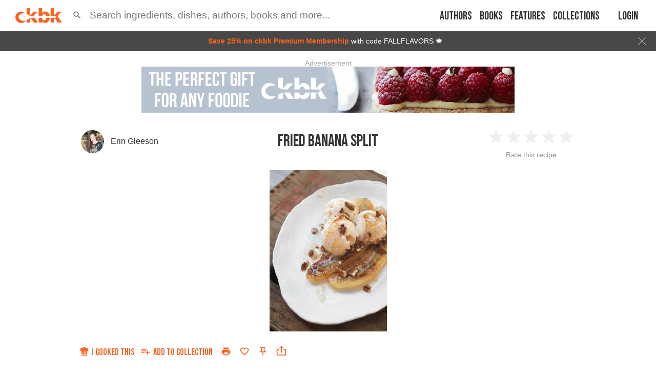

--- FILE ---
content_type: text/html; charset=utf-8
request_url: https://app.ckbk.com/clientId
body_size: -103
content:
36a367be-b2e4-4a4e-a080-895ced326b3d

--- FILE ---
content_type: text/html; charset=utf-8
request_url: https://www.google.com/recaptcha/api2/aframe
body_size: 183
content:
<!DOCTYPE HTML><html><head><meta http-equiv="content-type" content="text/html; charset=UTF-8"></head><body><script nonce="FscBXVgHNfb9TDz9TYke2w">/** Anti-fraud and anti-abuse applications only. See google.com/recaptcha */ try{var clients={'sodar':'https://pagead2.googlesyndication.com/pagead/sodar?'};window.addEventListener("message",function(a){try{if(a.source===window.parent){var b=JSON.parse(a.data);var c=clients[b['id']];if(c){var d=document.createElement('img');d.src=c+b['params']+'&rc='+(localStorage.getItem("rc::a")?sessionStorage.getItem("rc::b"):"");window.document.body.appendChild(d);sessionStorage.setItem("rc::e",parseInt(sessionStorage.getItem("rc::e")||0)+1);localStorage.setItem("rc::h",'1762312199586');}}}catch(b){}});window.parent.postMessage("_grecaptcha_ready", "*");}catch(b){}</script></body></html>

--- FILE ---
content_type: application/javascript
request_url: https://app.ckbk.com/assets/vendors~admin-panel-r~e4291acf.938cd466.chunk.modern.js
body_size: 4274
content:
(window.webpackJsonp=window.webpackJsonp||[]).push([[22],{1528:function(e,t,r){"use strict";var o=r(0),l=r(487);t.a=Object(l.a)(o.createElement("path",{d:"M15.41 16.09l-4.58-4.59 4.58-4.59L14 5.5l-6 6 6 6z"}),"KeyboardArrowLeft")},1529:function(e,t,r){"use strict";var o=r(0),l=r(487);t.a=Object(l.a)(o.createElement("path",{d:"M8.59 16.34l4.58-4.59-4.58-4.59L10 5.75l6 6-6 6z"}),"KeyboardArrowRight")},2389:function(e,t,r){"use strict";var o=r(12),l=r(46),n=r(5),a=r(0),i=(r(2),r(23)),c=r(32),s=r(779),d=r(51),u=a.forwardRef((function(e,t){var r=e.classes,l=e.className,c=e.disabled,u=void 0!==c&&c,f=e.disableFocusRipple,b=void 0!==f&&f,p=e.fullWidth,h=e.icon,v=e.indicator,m=e.label,w=e.onChange,g=e.onClick,x=e.onFocus,y=e.selected,j=e.selectionFollowsFocus,O=e.textColor,C=void 0===O?"inherit":O,E=e.value,S=e.wrapped,k=void 0!==S&&S,N=Object(o.a)(e,["classes","className","disabled","disableFocusRipple","fullWidth","icon","indicator","label","onChange","onClick","onFocus","selected","selectionFollowsFocus","textColor","value","wrapped"]);return a.createElement(s.a,Object(n.a)({focusRipple:!b,className:Object(i.default)(r.root,r["textColor".concat(Object(d.a)(C))],l,u&&r.disabled,y&&r.selected,m&&h&&r.labelIcon,p&&r.fullWidth,k&&r.wrapped),ref:t,role:"tab","aria-selected":y,disabled:u,onClick:function(e){w&&w(e,E),g&&g(e)},onFocus:function(e){j&&!y&&w&&w(e,E),x&&x(e)},tabIndex:y?0:-1},N),a.createElement("span",{className:r.wrapper},h,m),v)}));t.a=Object(c.a)((function(e){var t;return{root:Object(n.a)({},e.typography.button,(t={maxWidth:264,minWidth:72,position:"relative",boxSizing:"border-box",minHeight:48,flexShrink:0,padding:"6px 12px"},Object(l.a)(t,e.breakpoints.up("sm"),{padding:"6px 24px"}),Object(l.a)(t,"overflow","hidden"),Object(l.a)(t,"whiteSpace","normal"),Object(l.a)(t,"textAlign","center"),Object(l.a)(t,e.breakpoints.up("sm"),{minWidth:160}),t)),labelIcon:{minHeight:72,paddingTop:9,"& $wrapper > *:first-child":{marginBottom:6}},textColorInherit:{color:"inherit",opacity:.7,"&$selected":{opacity:1},"&$disabled":{opacity:.5}},textColorPrimary:{color:e.palette.text.secondary,"&$selected":{color:e.palette.primary.main},"&$disabled":{color:e.palette.text.disabled}},textColorSecondary:{color:e.palette.text.secondary,"&$selected":{color:e.palette.secondary.main},"&$disabled":{color:e.palette.text.disabled}},selected:{},disabled:{},fullWidth:{flexShrink:1,flexGrow:1,flexBasis:0,maxWidth:"none"},wrapped:{fontSize:e.typography.pxToRem(12),lineHeight:1.5},wrapper:{display:"inline-flex",alignItems:"center",justifyContent:"center",width:"100%",flexDirection:"column"}}}),{name:"MuiTab"})(u)},2438:function(e,t,r){"use strict";var o,l=r(5),n=r(12),a=r(46),i=r(0),c=(r(1325),r(2),r(23)),s=r(421),d=r(328);function u(){if(o)return o;var e=document.createElement("div"),t=document.createElement("div");return t.style.width="10px",t.style.height="1px",e.appendChild(t),e.dir="rtl",e.style.fontSize="14px",e.style.width="4px",e.style.height="1px",e.style.position="absolute",e.style.top="-1000px",e.style.overflow="scroll",document.body.appendChild(e),o="reverse",e.scrollLeft>0?o="default":(e.scrollLeft=1,0===e.scrollLeft&&(o="negative")),document.body.removeChild(e),o}function f(e,t){var r=e.scrollLeft;if("rtl"!==t)return r;switch(u()){case"negative":return e.scrollWidth-e.clientWidth+r;case"reverse":return e.scrollWidth-e.clientWidth-r;default:return r}}function b(e){return(1+Math.sin(Math.PI*e-Math.PI/2))/2}var p={width:99,height:99,position:"absolute",top:-9999,overflow:"scroll"};function h(e){var t=e.onChange,r=Object(n.a)(e,["onChange"]),o=i.useRef(),a=i.useRef(null),c=function(){o.current=a.current.offsetHeight-a.current.clientHeight};return i.useEffect((function(){var e=Object(s.a)((function(){var e=o.current;c(),e!==o.current&&t(o.current)}));return window.addEventListener("resize",e),function(){e.clear(),window.removeEventListener("resize",e)}}),[t]),i.useEffect((function(){c(),t(o.current)}),[t]),i.createElement("div",Object(l.a)({style:p,ref:a},r))}var v=r(32),m=r(51),w=i.forwardRef((function(e,t){var r=e.classes,o=e.className,a=e.color,s=e.orientation,d=Object(n.a)(e,["classes","className","color","orientation"]);return i.createElement("span",Object(l.a)({className:Object(c.default)(r.root,r["color".concat(Object(m.a)(a))],o,"vertical"===s&&r.vertical),ref:t},d))})),g=Object(v.a)((function(e){return{root:{position:"absolute",height:2,bottom:0,width:"100%",transition:e.transitions.create()},colorPrimary:{backgroundColor:e.palette.primary.main},colorSecondary:{backgroundColor:e.palette.secondary.main},vertical:{height:"100%",width:2,right:0}}}),{name:"PrivateTabIndicator"})(w),x=r(1528),y=r(1529),j=r(779),O=i.createElement(x.a,{fontSize:"small"}),C=i.createElement(y.a,{fontSize:"small"}),E=i.forwardRef((function(e,t){var r=e.classes,o=e.className,a=e.direction,s=e.orientation,d=e.disabled,u=Object(n.a)(e,["classes","className","direction","orientation","disabled"]);return i.createElement(j.a,Object(l.a)({component:"div",className:Object(c.default)(r.root,o,d&&r.disabled,"vertical"===s&&r.vertical),ref:t,role:null,tabIndex:null},u),"left"===a?O:C)})),S=Object(v.a)({root:{width:40,flexShrink:0,opacity:.8,"&$disabled":{opacity:0}},vertical:{width:"100%",height:40,"& svg":{transform:"rotate(90deg)"}},disabled:{}},{name:"MuiTabScrollButton"})(E),k=r(103),N=r(238),W=i.forwardRef((function(e,t){var r=e["aria-label"],o=e["aria-labelledby"],p=e.action,v=e.centered,m=void 0!==v&&v,w=e.children,x=e.classes,y=e.className,j=e.component,O=void 0===j?"div":j,C=e.indicatorColor,E=void 0===C?"secondary":C,W=e.onChange,B=e.orientation,L=void 0===B?"horizontal":B,F=e.ScrollButtonComponent,M=void 0===F?S:F,R=e.scrollButtons,z=void 0===R?"auto":R,T=e.selectionFollowsFocus,A=e.TabIndicatorProps,I=void 0===A?{}:A,H=e.TabScrollButtonProps,D=e.textColor,P=void 0===D?"inherit":D,$=e.value,q=e.variant,K=void 0===q?"standard":q,V=Object(n.a)(e,["aria-label","aria-labelledby","action","centered","children","classes","className","component","indicatorColor","onChange","orientation","ScrollButtonComponent","scrollButtons","selectionFollowsFocus","TabIndicatorProps","TabScrollButtonProps","textColor","value","variant"]),J=Object(N.a)(),X="scrollable"===K,G="rtl"===J.direction,U="vertical"===L,Q=U?"scrollTop":"scrollLeft",Y=U?"top":"left",Z=U?"bottom":"right",_=U?"clientHeight":"clientWidth",ee=U?"height":"width";var te=i.useState(!1),re=te[0],oe=te[1],le=i.useState({}),ne=le[0],ae=le[1],ie=i.useState({start:!1,end:!1}),ce=ie[0],se=ie[1],de=i.useState({overflow:"hidden",marginBottom:null}),ue=de[0],fe=de[1],be=new Map,pe=i.useRef(null),he=i.useRef(null),ve=function(){var e,t,r=pe.current;if(r){var o=r.getBoundingClientRect();e={clientWidth:r.clientWidth,scrollLeft:r.scrollLeft,scrollTop:r.scrollTop,scrollLeftNormalized:f(r,J.direction),scrollWidth:r.scrollWidth,top:o.top,bottom:o.bottom,left:o.left,right:o.right}}if(r&&!1!==$){var l=he.current.children;if(l.length>0){var n=l[be.get($)];0,t=n?n.getBoundingClientRect():null}}return{tabsMeta:e,tabMeta:t}},me=Object(k.a)((function(){var e,t=ve(),r=t.tabsMeta,o=t.tabMeta,l=0;if(o&&r)if(U)l=o.top-r.top+r.scrollTop;else{var n=G?r.scrollLeftNormalized+r.clientWidth-r.scrollWidth:r.scrollLeft;l=o.left-r.left+n}var i=(e={},Object(a.a)(e,Y,l),Object(a.a)(e,ee,o?o[ee]:0),e);if(isNaN(ne[Y])||isNaN(ne[ee]))ae(i);else{var c=Math.abs(ne[Y]-i[Y]),s=Math.abs(ne[ee]-i[ee]);(c>=1||s>=1)&&ae(i)}})),we=function(e){!function(e,t,r){var o=arguments.length>3&&void 0!==arguments[3]?arguments[3]:{},l=arguments.length>4&&void 0!==arguments[4]?arguments[4]:function(){},n=o.ease,a=void 0===n?b:n,i=o.duration,c=void 0===i?300:i,s=null,d=t[e],u=!1,f=function(){u=!0},p=function o(n){if(u)l(new Error("Animation cancelled"));else{null===s&&(s=n);var i=Math.min(1,(n-s)/c);t[e]=a(i)*(r-d)+d,i>=1?requestAnimationFrame((function(){l(null)})):requestAnimationFrame(o)}};d===r?l(new Error("Element already at target position")):requestAnimationFrame(p)}(Q,pe.current,e)},ge=function(e){var t=pe.current[Q];U?t+=e:(t+=e*(G?-1:1),t*=G&&"reverse"===u()?-1:1),we(t)},xe=function(){ge(-pe.current[_])},ye=function(){ge(pe.current[_])},je=i.useCallback((function(e){fe({overflow:null,marginBottom:-e})}),[]),Oe=Object(k.a)((function(){var e=ve(),t=e.tabsMeta,r=e.tabMeta;if(r&&t)if(r[Y]<t[Y]){var o=t[Q]+(r[Y]-t[Y]);we(o)}else if(r[Z]>t[Z]){var l=t[Q]+(r[Z]-t[Z]);we(l)}})),Ce=Object(k.a)((function(){if(X&&"off"!==z){var e,t,r=pe.current,o=r.scrollTop,l=r.scrollHeight,n=r.clientHeight,a=r.scrollWidth,i=r.clientWidth;if(U)e=o>1,t=o<l-n-1;else{var c=f(pe.current,J.direction);e=G?c<a-i-1:c>1,t=G?c>1:c<a-i-1}e===ce.start&&t===ce.end||se({start:e,end:t})}}));i.useEffect((function(){var e=Object(s.a)((function(){me(),Ce()})),t=Object(d.a)(pe.current);return t.addEventListener("resize",e),function(){e.clear(),t.removeEventListener("resize",e)}}),[me,Ce]);var Ee=i.useCallback(Object(s.a)((function(){Ce()})));i.useEffect((function(){return function(){Ee.clear()}}),[Ee]),i.useEffect((function(){oe(!0)}),[]),i.useEffect((function(){me(),Ce()})),i.useEffect((function(){Oe()}),[Oe,ne]),i.useImperativeHandle(p,(function(){return{updateIndicator:me,updateScrollButtons:Ce}}),[me,Ce]);var Se=i.createElement(g,Object(l.a)({className:x.indicator,orientation:L,color:E},I,{style:Object(l.a)({},ne,I.style)})),ke=0,Ne=i.Children.map(w,(function(e){if(!i.isValidElement(e))return null;var t=void 0===e.props.value?ke:e.props.value;be.set(t,ke);var r=t===$;return ke+=1,i.cloneElement(e,{fullWidth:"fullWidth"===K,indicator:r&&!re&&Se,selected:r,selectionFollowsFocus:T,onChange:W,textColor:P,value:t})})),We=function(){var e={};e.scrollbarSizeListener=X?i.createElement(h,{className:x.scrollable,onChange:je}):null;var t=ce.start||ce.end,r=X&&("auto"===z&&t||"desktop"===z||"on"===z);return e.scrollButtonStart=r?i.createElement(M,Object(l.a)({orientation:L,direction:G?"right":"left",onClick:xe,disabled:!ce.start,className:Object(c.default)(x.scrollButtons,"on"!==z&&x.scrollButtonsDesktop)},H)):null,e.scrollButtonEnd=r?i.createElement(M,Object(l.a)({orientation:L,direction:G?"left":"right",onClick:ye,disabled:!ce.end,className:Object(c.default)(x.scrollButtons,"on"!==z&&x.scrollButtonsDesktop)},H)):null,e}();return i.createElement(O,Object(l.a)({className:Object(c.default)(x.root,y,U&&x.vertical),ref:t},V),We.scrollButtonStart,We.scrollbarSizeListener,i.createElement("div",{className:Object(c.default)(x.scroller,X?x.scrollable:x.fixed),style:ue,ref:pe,onScroll:Ee},i.createElement("div",{"aria-label":r,"aria-labelledby":o,className:Object(c.default)(x.flexContainer,U&&x.flexContainerVertical,m&&!X&&x.centered),onKeyDown:function(e){var t=e.target;if("tab"===t.getAttribute("role")){var r=null,o="vertical"!==L?"ArrowLeft":"ArrowUp",l="vertical"!==L?"ArrowRight":"ArrowDown";switch("vertical"!==L&&"rtl"===J.direction&&(o="ArrowRight",l="ArrowLeft"),e.key){case o:r=t.previousElementSibling||he.current.lastChild;break;case l:r=t.nextElementSibling||he.current.firstChild;break;case"Home":r=he.current.firstChild;break;case"End":r=he.current.lastChild}null!==r&&(r.focus(),e.preventDefault())}},ref:he,role:"tablist"},Ne),re&&Se),We.scrollButtonEnd)}));t.a=Object(v.a)((function(e){return{root:{overflow:"hidden",minHeight:48,WebkitOverflowScrolling:"touch",display:"flex"},vertical:{flexDirection:"column"},flexContainer:{display:"flex"},flexContainerVertical:{flexDirection:"column"},centered:{justifyContent:"center"},scroller:{position:"relative",display:"inline-block",flex:"1 1 auto",whiteSpace:"nowrap"},fixed:{overflowX:"hidden",width:"100%"},scrollable:{overflowX:"scroll",scrollbarWidth:"none","&::-webkit-scrollbar":{display:"none"}},scrollButtons:{},scrollButtonsDesktop:Object(a.a)({},e.breakpoints.down("xs"),{display:"none"}),indicator:{}}}),{name:"MuiTabs"})(W)}}]);
//# sourceMappingURL=vendors~admin-panel-r~e4291acf.938cd466.chunk.modern.js.map

--- FILE ---
content_type: application/javascript
request_url: https://app.ckbk.com/assets/vendors~join~join-pay~1c23be8d.cd48da53.chunk.modern.js
body_size: 3981
content:
(window.webpackJsonp=window.webpackJsonp||[]).push([[21],{1258:function(e,t,n){"use strict";Object.defineProperty(t,"__esModule",{value:!0}),Object.defineProperty(t,"default",{enumerable:!0,get:function(){return o.default}}),Object.defineProperty(t,"SkeletonTheme",{enumerable:!0,get:function(){return r.default}});var o=i(n(1259)),r=i(n(1261));function i(e){return e&&e.__esModule?e:{default:e}}},1259:function(e,t,n){"use strict";Object.defineProperty(t,"__esModule",{value:!0}),t.default=u,t.skeletonStyles=t.skeletonKeyframes=t.defaultHighlightColor=t.defaultBaseColor=void 0;(o=n(0))&&o.__esModule;var o,r=n(780);function i(){var e=function(e,t){t||(t=e.slice(0));return Object.freeze(Object.defineProperties(e,{raw:{value:Object.freeze(t)}}))}(["\n  0% {\n    background-position: -200px 0;\n  }\n  100% {\n    background-position: calc(200px + 100%) 0;\n  }\n"]);return i=function(){return e},e}var a="#eee";t.defaultBaseColor=a;var c="#f5f5f5";t.defaultHighlightColor=c;var s=(0,r.keyframes)(i());t.skeletonKeyframes=s;var l=(0,r.css)("background-color:",a,";background-image:linear-gradient( 90deg,",a,",",c,",",a," );background-size:200px 100%;background-repeat:no-repeat;border-radius:4px;display:inline-block;line-height:1;width:100%;;label:skeletonStyles;");function u(e){for(var t=e.count,n=e.duration,o=e.width,i=e.wrapper,a=e.height,c=e.circle,u=[],f=0;f<t;f++){var d={};null!==o&&(d.width=o),null!==a&&(d.height=a),null!==o&&null!==a&&c&&(d.borderRadius="50%"),u.push((0,r.jsx)("span",{key:f,className:"react-loading-skeleton",css:(0,r.css)(l," animation:",s," ",n,"s ease-in-out infinite;label:Skeleton;"),style:d},"‌"))}return(0,r.jsx)("span",null,i?u.map((function(e,t){return(0,r.jsx)(i,{key:t},e,"‌")})):u)}t.skeletonStyles=l,u.defaultProps={count:1,duration:1.2,width:null,wrapper:null,height:null,circle:!1}},1261:function(e,t,n){"use strict";Object.defineProperty(t,"__esModule",{value:!0}),t.default=void 0;var o=function(e){if(e&&e.__esModule)return e;if(null===e||"object"!==c(e)&&"function"!=typeof e)return{default:e};var t=a();if(t&&t.has(e))return t.get(e);var n={},o=Object.defineProperty&&Object.getOwnPropertyDescriptor;for(var r in e)if(Object.prototype.hasOwnProperty.call(e,r)){var i=o?Object.getOwnPropertyDescriptor(e,r):null;i&&(i.get||i.set)?Object.defineProperty(n,r,i):n[r]=e[r]}n.default=e,t&&t.set(e,n);return n}(n(0)),r=n(780),i=n(1259);function a(){if("function"!=typeof WeakMap)return null;var e=new WeakMap;return a=function(){return e},e}function c(e){return c="function"==typeof Symbol&&"symbol"==typeof Symbol.iterator?function(e){return typeof e}:function(e){return e&&"function"==typeof Symbol&&e.constructor===Symbol&&e!==Symbol.prototype?"symbol":typeof e},c(e)}function s(e,t){if(!(e instanceof t))throw new TypeError("Cannot call a class as a function")}function l(e,t){for(var n=0;n<t.length;n++){var o=t[n];o.enumerable=o.enumerable||!1,o.configurable=!0,"value"in o&&(o.writable=!0),Object.defineProperty(e,o.key,o)}}function u(e,t){return!t||"object"!==c(t)&&"function"!=typeof t?function(e){if(void 0===e)throw new ReferenceError("this hasn't been initialised - super() hasn't been called");return e}(e):t}function f(e){return f=Object.setPrototypeOf?Object.getPrototypeOf:function(e){return e.__proto__||Object.getPrototypeOf(e)},f(e)}function d(e,t){return d=Object.setPrototypeOf||function(e,t){return e.__proto__=t,e},d(e,t)}var p,b,g,m=function(e){function t(){return s(this,t),u(this,f(t).apply(this,arguments))}var n,o,i;return function(e,t){if("function"!=typeof t&&null!==t)throw new TypeError("Super expression must either be null or a function");e.prototype=Object.create(t&&t.prototype,{constructor:{value:e,writable:!0,configurable:!0}}),t&&d(e,t)}(t,e),n=t,(o=[{key:"render",value:function(){var e=this.props,t=e.color,n=e.highlightColor,o=e.children,i=(0,r.css)(".react-loading-skeleton{background-color:",t,";background-image:linear-gradient( 90deg,",t,",",n,",",t," );};label:SkeletonTheme;");return(0,r.jsx)("div",{css:i},o)}}])&&l(n.prototype,o),i&&l(n,i),t}(o.Component);t.default=m,p=m,b="defaultProps",g={color:i.defaultBaseColor,highlightColor:i.defaultHighlightColor},b in p?Object.defineProperty(p,b,{value:g,enumerable:!0,configurable:!0,writable:!0}):p[b]=g},1311:function(e,t){e.exports=function(e){return"string"!=typeof e?e:(/^['"].*['"]$/.test(e)&&(e=e.slice(1,-1)),/["'() \t\n]/.test(e)?'"'+e.replace(/"/g,'\\"').replace(/\n/g,"\\n")+'"':e)}},1645:function(e,t,n){"use strict";var o=n(12),r=n(5),i=n(0),a=(n(2),n(23)),c=n(32),s=[0,1,2,3,4,5,6,7,8,9,10],l=["auto",!0,1,2,3,4,5,6,7,8,9,10,11,12];function u(e){var t=arguments.length>1&&void 0!==arguments[1]?arguments[1]:1,n=parseFloat(e);return"".concat(n/t).concat(String(e).replace(String(n),"")||"px")}var f=i.forwardRef((function(e,t){var n=e.alignContent,c=void 0===n?"stretch":n,s=e.alignItems,l=void 0===s?"stretch":s,u=e.classes,f=e.className,d=e.component,p=void 0===d?"div":d,b=e.container,g=void 0!==b&&b,m=e.direction,v=void 0===m?"row":m,h=e.item,y=void 0!==h&&h,x=e.justify,j=e.justifyContent,w=void 0===j?"flex-start":j,O=e.lg,k=void 0!==O&&O,C=e.md,S=void 0!==C&&C,N=e.sm,_=void 0!==N&&N,P=e.spacing,M=void 0===P?0:P,W=e.wrap,E=void 0===W?"wrap":W,z=e.xl,B=void 0!==z&&z,V=e.xs,D=void 0!==V&&V,H=e.zeroMinWidth,R=void 0!==H&&H,T=Object(o.a)(e,["alignContent","alignItems","classes","className","component","container","direction","item","justify","justifyContent","lg","md","sm","spacing","wrap","xl","xs","zeroMinWidth"]),I=Object(a.default)(u.root,f,g&&[u.container,0!==M&&u["spacing-xs-".concat(String(M))]],y&&u.item,R&&u.zeroMinWidth,"row"!==v&&u["direction-xs-".concat(String(v))],"wrap"!==E&&u["wrap-xs-".concat(String(E))],"stretch"!==l&&u["align-items-xs-".concat(String(l))],"stretch"!==c&&u["align-content-xs-".concat(String(c))],"flex-start"!==(x||w)&&u["justify-content-xs-".concat(String(x||w))],!1!==D&&u["grid-xs-".concat(String(D))],!1!==_&&u["grid-sm-".concat(String(_))],!1!==S&&u["grid-md-".concat(String(S))],!1!==k&&u["grid-lg-".concat(String(k))],!1!==B&&u["grid-xl-".concat(String(B))]);return i.createElement(p,Object(r.a)({className:I,ref:t},T))})),d=Object(c.a)((function(e){return Object(r.a)({root:{},container:{boxSizing:"border-box",display:"flex",flexWrap:"wrap",width:"100%"},item:{boxSizing:"border-box",margin:"0"},zeroMinWidth:{minWidth:0},"direction-xs-column":{flexDirection:"column"},"direction-xs-column-reverse":{flexDirection:"column-reverse"},"direction-xs-row-reverse":{flexDirection:"row-reverse"},"wrap-xs-nowrap":{flexWrap:"nowrap"},"wrap-xs-wrap-reverse":{flexWrap:"wrap-reverse"},"align-items-xs-center":{alignItems:"center"},"align-items-xs-flex-start":{alignItems:"flex-start"},"align-items-xs-flex-end":{alignItems:"flex-end"},"align-items-xs-baseline":{alignItems:"baseline"},"align-content-xs-center":{alignContent:"center"},"align-content-xs-flex-start":{alignContent:"flex-start"},"align-content-xs-flex-end":{alignContent:"flex-end"},"align-content-xs-space-between":{alignContent:"space-between"},"align-content-xs-space-around":{alignContent:"space-around"},"justify-content-xs-center":{justifyContent:"center"},"justify-content-xs-flex-end":{justifyContent:"flex-end"},"justify-content-xs-space-between":{justifyContent:"space-between"},"justify-content-xs-space-around":{justifyContent:"space-around"},"justify-content-xs-space-evenly":{justifyContent:"space-evenly"}},function(e,t){var n={};return s.forEach((function(o){var r=e.spacing(o);0!==r&&(n["spacing-".concat(t,"-").concat(o)]={margin:"-".concat(u(r,2)),width:"calc(100% + ".concat(u(r),")"),"& > $item":{padding:u(r,2)}})})),n}(e,"xs"),e.breakpoints.keys.reduce((function(t,n){return function(e,t,n){var o={};l.forEach((function(e){var t="grid-".concat(n,"-").concat(e);if(!0!==e)if("auto"!==e){var r="".concat(Math.round(e/12*1e8)/1e6,"%");o[t]={flexBasis:r,flexGrow:0,maxWidth:r}}else o[t]={flexBasis:"auto",flexGrow:0,maxWidth:"none"};else o[t]={flexBasis:0,flexGrow:1,maxWidth:"100%"}})),"xs"===n?Object(r.a)(e,o):e[t.breakpoints.up(n)]=o}(t,e,n),t}),{}))}),{name:"MuiGrid"})(f);t.a=d},2381:function(e,t,n){"use strict";var o=n(5),r=n(12),i=n(0),a=(n(2),n(23)),c=n(1150),s=n(32),l=i.forwardRef((function(e,t){var n=e.classes,s=e.className,l=e.raised,u=void 0!==l&&l,f=Object(r.a)(e,["classes","className","raised"]);return i.createElement(c.a,Object(o.a)({className:Object(a.default)(n.root,s),elevation:u?8:1,ref:t},f))}));t.a=Object(s.a)({root:{overflow:"hidden"}},{name:"MuiCard"})(l)},2382:function(e,t,n){"use strict";var o=n(5),r=n(12),i=n(0),a=(n(2),n(23)),c=n(32),s=i.forwardRef((function(e,t){var n=e.classes,c=e.className,s=e.component,l=void 0===s?"div":s,u=Object(r.a)(e,["classes","className","component"]);return i.createElement(l,Object(o.a)({className:Object(a.default)(n.root,c),ref:t},u))}));t.a=Object(c.a)({root:{padding:16,"&:last-child":{paddingBottom:24}}},{name:"MuiCardContent"})(s)},2383:function(e,t,n){"use strict";var o=n(5),r=n(12),i=n(0),a=(n(2),n(23)),c=n(32),s=n(779),l=i.forwardRef((function(e,t){var n=e.children,c=e.classes,l=e.className,u=e.focusVisibleClassName,f=Object(r.a)(e,["children","classes","className","focusVisibleClassName"]);return i.createElement(s.a,Object(o.a)({className:Object(a.default)(c.root,l),focusVisibleClassName:Object(a.default)(u,c.focusVisible),ref:t},f),n,i.createElement("span",{className:c.focusHighlight}))}));t.a=Object(c.a)((function(e){return{root:{display:"block",textAlign:"inherit",width:"100%","&:hover $focusHighlight":{opacity:e.palette.action.hoverOpacity},"&$focusVisible $focusHighlight":{opacity:.12}},focusVisible:{},focusHighlight:{overflow:"hidden",pointerEvents:"none",position:"absolute",top:0,right:0,bottom:0,left:0,borderRadius:"inherit",opacity:0,backgroundColor:"currentcolor",transition:e.transitions.create("opacity",{duration:e.transitions.duration.short})}}}),{name:"MuiCardActionArea"})(l)},2384:function(e,t,n){"use strict";var o=n(5),r=n(12),i=n(0),a=(n(2),n(23)),c=n(51),s=n(32),l=n(311),u=n(56),f=n(485),d=i.forwardRef((function(e,t){var n=e.classes,s=e.className,d=e.color,p=void 0===d?"primary":d,b=e.component,g=void 0===b?"a":b,m=e.onBlur,v=e.onFocus,h=e.TypographyClasses,y=e.underline,x=void 0===y?"hover":y,j=e.variant,w=void 0===j?"inherit":j,O=Object(r.a)(e,["classes","className","color","component","onBlur","onFocus","TypographyClasses","underline","variant"]),k=Object(l.a)(),C=k.isFocusVisible,S=k.onBlurVisible,N=k.ref,_=i.useState(!1),P=_[0],M=_[1],W=Object(u.a)(t,N);return i.createElement(f.a,Object(o.a)({className:Object(a.default)(n.root,n["underline".concat(Object(c.a)(x))],s,P&&n.focusVisible,"button"===g&&n.button),classes:h,color:p,component:g,onBlur:function(e){P&&(S(),M(!1)),m&&m(e)},onFocus:function(e){C(e)&&M(!0),v&&v(e)},ref:W,variant:w},O))}));t.a=Object(s.a)({root:{},underlineNone:{textDecoration:"none"},underlineHover:{textDecoration:"none","&:hover":{textDecoration:"underline"}},underlineAlways:{textDecoration:"underline"},button:{position:"relative",WebkitTapHighlightColor:"transparent",backgroundColor:"transparent",outline:0,border:0,margin:0,borderRadius:0,padding:0,cursor:"pointer",userSelect:"none",verticalAlign:"middle","-moz-appearance":"none","-webkit-appearance":"none","&::-moz-focus-inner":{borderStyle:"none"},"&$focusVisible":{outline:"auto"}},focusVisible:{}},{name:"MuiLink"})(d)}}]);
//# sourceMappingURL=vendors~join~join-pay~1c23be8d.cd48da53.chunk.modern.js.map